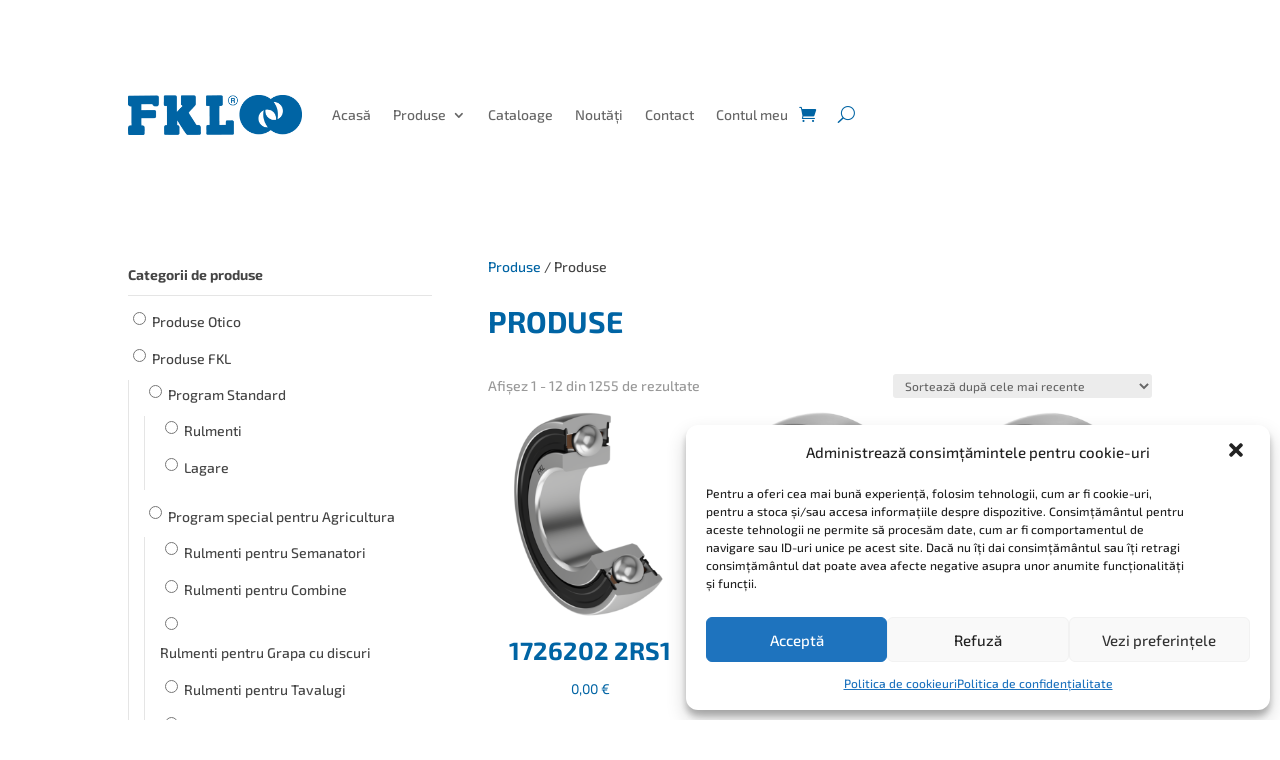

--- FILE ---
content_type: text/css
request_url: https://fklromania.ro/wp-content/et-cache/1335/et-core-unified-cpt-deferred-1335.min.css?ver=1768069523
body_size: -173
content:
.et-db #et-boc .et-l .et_pb_section_0_tb_body.et_pb_section{padding-top:0px}.et-db #et-boc .et-l .et_pb_shop_0_tb_body.et_pb_shop .woocommerce ul.products li.product h3,.et-db #et-boc .et-l .et_pb_shop_0_tb_body.et_pb_shop .woocommerce ul.products li.product h1,.et-db #et-boc .et-l .et_pb_shop_0_tb_body.et_pb_shop .woocommerce ul.products li.product h2,.et-db #et-boc .et-l .et_pb_shop_0_tb_body.et_pb_shop .woocommerce ul.products li.product h4,.et-db #et-boc .et-l .et_pb_shop_0_tb_body.et_pb_shop .woocommerce ul.products li.product h5,.et-db #et-boc .et-l .et_pb_shop_0_tb_body.et_pb_shop .woocommerce ul.products li.product h6{font-size:25px;color:#0064a4!important}.et-db #et-boc .et-l .et_pb_shop_0_tb_body.et_pb_shop .woocommerce ul.products li.product .price,.et-db #et-boc .et-l .et_pb_shop_0_tb_body.et_pb_shop .woocommerce ul.products li.product .price .amount{text-transform:uppercase;color:#0064a4!important;text-align:center}.et-db #et-boc .et-l .et_pb_shop_0_tb_body.et_pb_shop .woocommerce ul.products li.product .onsale{text-transform:uppercase!important;color:#0064a4!important}.et-db #et-boc .et-l .et_pb_shop_0_tb_body.et_pb_shop .woocommerce ul.products li.product .price ins .amount{text-transform:uppercase;color:#0064a4!important}.et-db #et-boc .et-l .et_pb_shop_0_tb_body .star-rating>span:before{color:#0064a4!important}.et-db #et-boc .et-l .et_pb_shop_0_tb_body .star-rating{font-size:12px!important;letter-spacing:13px;text-align:center}.et-db #et-boc .et-l .et_pb_shop_0_tb_body.et_pb_shop{background-color:rgba(0,0,0,0)}.et-db #et-boc .et-l .et_pb_shop_0_tb_body.et_pb_shop .input::-ms-input-placeholder{color:#0064a4}.et-db #et-boc .et-l .et_pb_shop_0_tb_body.et_pb_shop .input,.et-db #et-boc .et-l .et_pb_shop_0_tb_body.et_pb_shop .input::placeholder{color:#0064a4}.et-db #et-boc .et-l .et_pb_shop_0_tb_body.et_pb_shop .input::-moz-placeholder{color:#0064a4}.et-db #et-boc .et-l .et_pb_shop_0_tb_body.et_pb_shop .input::-webkit-input-placeholder{color:#0064a4}.et-db #et-boc .et-l .et_pb_shop_0_tb_body ul.products li.product .onsale{padding-top:6px!important;padding-right:18px!important;padding-bottom:6px!important;padding-left:18px!important;margin-top:0px!important;margin-right:0px!important;margin-bottom:0px!important;margin-left:0px!important}.et-db #et-boc .et-l .et_pb_shop_0_tb_body span.onsale{background-color:#0064a4!important}.et-db #et-boc .et-l .et_pb_shop_0_tb_body .et_overlay:before{color:rgba(0,0,0,0)!important}.et-db #et-boc .et-l .et_pb_shop_0_tb_body .et_overlay{background-color:rgba(0,0,0,0)!important;border-color:rgba(0,0,0,0)!important}.et-db #et-boc .et-l .et_pb_shop_0_tb_body ul.products li.product .star-rating{width:calc(5.4em + (13px * 4));margin-left:auto!important;margin-right:auto!important}

--- FILE ---
content_type: text/css
request_url: https://fklromania.ro/wp-content/et-cache/1392/et-core-unified-cpt-deferred-1392.min.css?ver=1768069285
body_size: -387
content:
.et-db #et-boc .et-l .et_pb_section_0_tb_footer.et_pb_section{padding-top:0px;padding-bottom:1px;margin-bottom:-17px;background-color:#454545!important}.et-db #et-boc .et-l .et_pb_row_0_tb_footer.et_pb_row{padding-top:4px!important;padding-bottom:0px!important;margin-right:auto!important;margin-bottom:9px!important;margin-left:auto!important;padding-top:4px;padding-bottom:0px}.et-db #et-boc .et-l .et_pb_text_0_tb_footer.et_pb_text{color:#FFFFFF!important}.et-db #et-boc .et-l .et_pb_text_0_tb_footer{min-height:35.5px;padding-top:8px!important}

--- FILE ---
content_type: text/javascript
request_url: https://fklromania.ro/wp-content/plugins/themify-wc-product-filter/public/js/wpf-public.js?ver=1.3.6
body_size: 6823
content:
(function ($) {
    'use strict';
    var in_scroll = false;
	var infinitybuffer = 300; /* how soon wpf will load the next set of products. Higher number means sooner */

    function triggerEvent(a, b) {
        var c;
        document.createEvent ? (c = document.createEvent("HTMLEvents"), c.initEvent(b, !0, !0)) : document.createEventObject && (c = document.createEventObject(), c.eventType = b), c.eventName = b, a.dispatchEvent ? a.dispatchEvent(c) : a.fireEvent && htmlEvents["on" + b] ? a.fireEvent("on" + c.eventType, c) : a[b] ? a[b]() : a["on" + b] && a["on" + b]()
    }

	/**
	 * Loads a script file if test() parameter passes, then calls callback()
	 *
	 * @param src string
	 * @param test function to check whether script needs to be loaded
	 * @param callback function
	 */
	var load_script = function( src, test, callback ) {
		if (test && test() === true) {
			if (callback) {
				callback();
			}
			return;
		}
		const s = document.createElement('script');
		s.setAttribute('async', 'async');
		s.onload = function () {
			if (callback) {
				callback();
			}
			const key = this.getAttribute('id');
		};
		document.head.appendChild(s);
		s.setAttribute('src', src);
	};

	/**
	 * load multiple script files, then calls callback() when all are loaded
	 *
	 * @param scripts array multidimensional
	 * @param callback function
	 */
	var load_scripts = function( scripts, callback ) {
		if ( scripts.length === 0 ) {
			callback();
			return;
		}

		load_script( scripts[0][0], scripts[0][1], function() {
			scripts.shift();
			load_scripts( scripts, callback );
		} );
	};

	var load_slider = function( callback ) {
		var jquery_path = wpf.includes_url + 'js/jquery/';
		var scripts = [
			[ jquery_path + 'ui/core.min.js', function() { return typeof $.ui === 'object' } ],
			[ jquery_path + 'ui/mouse.min.js', function() { return typeof $.ui.mouse === 'function' } ],
			[ jquery_path + 'jquery.ui.touch-punch.js', function() { return ! ( 'ontouchstart' in window ); } ],
			[ jquery_path + 'ui/slider.min.js', function() { return typeof $.ui.slider === 'function' } ]
		];

		/* compatibility with WP 5.5.3 or lower */
		if ( wpf.load_jquery_ui_widget ) {
			scripts.unshift( [ jquery_path + 'ui/widget.min.js', function() { return typeof $.widget === 'function' } ] );
		}

		load_scripts( scripts, function() {
			callback();
		} );
	};

    var InitSlider = function ( container ) {
		if ( ! $.fn.slider ) {
			return;
		}
		$( '.wpf_slider', container ).each(function () {
			var $wrap = $(this).closest('.wpf_item'),
				$min = $wrap.find('.wpf_price_from'),
				$max = $wrap.find('.wpf_price_to'),
				$min_val = parseInt($(this).data('min')),
				$max_val = parseInt($(this).data('max')),
				step = parseFloat($(this).data('step')),
				$form = $wrap.closest('form'),
				$v1 = parseInt($min.val()),
				$v2 = parseInt($max.val());
			var $label_min = $wrap.find( '.wpf-price-min' ),
				$label_max = $wrap.find( '.wpf-price-max' );
			// check for valid numbers in data-min and data-max
			if ($min_val === parseInt($min_val, 10) && $max_val === parseInt($max_val, 10)) {
				$v1 = $v1 ? $v1 : $min_val;
				$v2 = $v2 ? $v2 : $max_val;
				$(this).slider({
					range: true,
					min: $min_val,
					step: isNaN(step) || step <= 0 ? 1 : step,
					max: $max_val,
					values: [$v1, $v2],
					slide: function (event, ui) {
						$label_min.text( ui.values[ 0 ] );
						$label_max.text( ui.values[ 1 ] );
					},
					stop: function (event, ui) {
						$min.val(ui.values[ 0 ]);
						$max.val(ui.values[ 1 ]);
						if ($form.hasClass('wpf_submit_on_change')) {
							$form.trigger( 'submit' );
						}
					}
				});
				$(this).slider().on('slidechange',function(event,ui){
					$(ui.handle).find('.wpf_tooltip_amount').html(ui.value);
				});
			}
		});
    };

    var InitGroupToggle = function ( container ) {
        $( 'body' ).off( 'click.wpfGroupToggle' ).on( 'click.wpfGroupToggle', '.wpf_grouped_label', function (e) {
            var $wrap = $(this).next('.wpf_items_group'),
				$this = $(this);
			e.preventDefault();
			if ($wrap.is(':visible')) {
				$wrap.slideUp(function () {
					$this.addClass('wpf_grouped_close');
				});
			}
			else {
				$wrap.slideDown(function () {
					$this.removeClass('wpf_grouped_close');
				});
			}
        });

		$( '.wpf_items_grouped:not(.wpf_layout_horizontal) .wpf_item_name', container ).each( function() {
			if ( $( this ).closest( '.wpf_item_onsale, .wpf_item_instock' ).length ) {
				return;
			}
			$( this ).addClass( 'wpf_grouped_label' ).trigger( 'click' );
		} );
    };

	var getProductsContainer = function( context = null ) {
		var $container = $( '.wpf-search-container', context ).first();
		if ( $container.length === 0 ) {
			$container = $( '.wc-products.loops-wrapper', context ).parent(); // Themify Builder WooCommerce
			if ( $container.length === 0 ) {
				$container = $( '.woocommerce ul.products', context ).parent();
				if ( $container.length === 0 ) {
					$container = $( 'ul.products', context ).parent();
					if ( $container.length === 0 ) {
						$container = $( '.post', context ).first();
					}
				}
			}
		}

		return $container.first().addClass( 'wpf-search-container' );
	};

    var InitSubmit = function () {
        var masonryData, isMasonry;

        $( 'body' ).off( 'submit.wpfForm' ).on( 'submit.wpfForm', '.wpf_form', function (e) {
            e.preventDefault();
            var $form = $(this),
				$container = getProductsContainer(),
				data = $form.serializeArray(),
				result = {},
				scroll_to_result = $form.hasClass( 'wpf_form_scroll' );
            for (var i in data) {
                if ( data[i].value.trim() ) {
                    var name = data[i].name.replace('[]', '');
					
                    if (!result[name]) {
                        result[name] = data[i].value;
                    }
                    else {
                        result[name] += ',' + data[i].value;
                    }
                }
            }
            if (in_scroll) {
               result['append'] = 1;
            }
            $form.find('input[name="wpf_page"]').val('');

            // Save isotope data if masonry is enabled
			if ( $container.length && typeof Isotope === 'function' ) {
				const productsWrap = $container[0].getElementsByClassName( 'products' );
				isMasonry = isMasonry || ( productsWrap.length>0 && Isotope.data( productsWrap[0] ) );
			}

			if ( $form.hasClass( 'wpf_form_ajax' ) && ! $container.length ) {
				/**
				 * result is supposed to display on the same page, but there's no loop to display it;
				 * post the data to Shop page
				 */
				$form.removeClass( 'wpf_form_ajax' ).attr( 'action', $form.attr( 'data-shop' ) );
			}

			var currentUrl = new URL( $form.prop( 'action' ) );
			for ( const i in result ) {
				currentUrl.searchParams.set( i, result[ i ] );
			}

            if ( ! $form.hasClass( 'wpf_form_ajax' ) ) {
				window.location = currentUrl.toString();
				return false;
            }
			currentUrl.searchParams.set( 'wpf_ajax', 1 );

            $.ajax({
                url: currentUrl.toString(),
                type: 'GET',
                beforeSend: function () {
                    document.body.classList.add( 'wpf_loading' );
                    $form.addClass( 'wpf-search-submit' );
                    $container.addClass( 'wpf-container-wait' );
                },
                complete: function () {
					document.body.classList.remove( 'wpf_loading' );
                    $form.removeClass( 'wpf-search-submit' );
                    $container.removeClass( 'wpf-container-wait' );
                },
                success: function (resp) {
                    if (resp) {
						currentUrl.searchParams.delete( 'wpf_ajax' );
                        history.replaceState({}, null, currentUrl.toString() );

                        var scrollTo = $container,
							products = null,
                            containerClass = $('.products', $container).attr('class'),
                            $resp = $( resp ),
							$resp_container = getProductsContainer( $resp );
                        $container.data('slug', $form.data('slug'));
                        $.event.trigger( 'wpf_ajax_before_replace' );
                        if ( in_scroll ) {
							products = $resp_container.find( '.product' );
                            products.addClass('wpf_transient_product')
								.removeClass( 'first last' ); // remove grid classes

                            $( '.products', $container ).first().append( products );
							var columns = containerClass.match( /columns-(\d)/ );
							/* add proper "first" & "last" classes to the products */
							if ( columns !== null ) {
								columns = parseInt( columns[1] );
								$( '.products', $container ).first()
									.find( '.product:nth-child(' + columns + 'n+1)' ).addClass( 'first' )
									.end().find( '.product:nth-child(' + columns + 'n)' ).addClass( 'last' );
							}

                            var scroll = $resp.find('.wpf_infinity a');

                            if(scroll.length > 0){
                                $('.wpf_infinity a',$container).data({
                                    current : scroll.data('current'),
                                    max : scroll.data('max')
                                });
                            }

                            $container.removeClass('wpf-infnitiy-scroll');
                            scrollTo = products.first();
                            delete result['append'];
                            setTimeout(function(){
                                in_scroll = false;
                            },200);
                        } else {
							// remove existing pagination links
							$( '.wpf-pagination' ).remove();

							if ( $resp_container.find( '.product' ).length ) {
								$container.empty().append( $resp_container.removeAttr( 'class' ) );
								wpfInit( $container );
							} else {
								// 404, no products matching the selection found
								$container.empty().append( $form.find( '.wpf-no-products-found' ).clone().show() );
							}
                        }

                        if( isMasonry && typeof Themify?.isoTop === 'function' ) {
							Themify.isoTop( $container.find( '.products' ) );
                        } else if ( scroll_to_result ) {
                            ToScroll(scrollTo);
                        }
						if ( products !== null ) {
							products.addClass('wpf_transient_end_product');
						}

                        if ( window.wp !== undefined && window.wp.mediaelement !== undefined ) {
                            window.wp.mediaelement.initialize();
                        }
                        $.event.trigger( 'wpf_ajax_success' );
                        triggerEvent(window, 'resize');
                    }
                }
            });
        });
    };

    var ToScroll = function ($container) {
        if ($container.length > 0) {
            $('html,body').animate({
                scrollTop: $container.offset().top - $('#wpadminbar').outerHeight(true) - 10
            }, 1000);
        }
    };

	var infinityEl = $(); /* element to check scroll off of */
    var infinity = function (e, click) {
		if ( ! infinityEl.length ) {
			infinityEl = getProductsContainer();
		}
		if ( ! in_scroll && (
			click
			|| ( window.scrollY > infinityEl.offset().top + infinityEl.outerHeight() - infinitybuffer ) // scroll past the products container
			|| ( ( window.innerHeight + window.pageYOffset ) >= document.body.offsetHeight ) // reach bottom of the page
		) ) {
            var container = $('.wpf-search-container'),
				scroll = $('.wpf_infinity a', container),
				$form = $('.wpf_form_' + container.data('slug'));
            if ( ! $form.length ) {
				$form = $( '.wpf_form:first' );
			}
            if ( $form.length ) {
                var current = scroll.data('current');
                if (current <= scroll.data('max')) {
                    $form.find('input[name="wpf_page"]').val(current);
                    in_scroll = true;
                    if (!click) {
                        container.addClass('wpf-infnitiy-scroll');
                    }
                    submit_form( $form );
                    if (((current + 1) > scroll.data('max'))) {
                        $('.wpf_infinity').remove();
                        if (!click) {
                            $(this).off('scroll', infinity);
                        }
                    }
                }
            }
        }
    };


    var InitPagination = function () {
        function find_page_number(element) {
            var $page = parseInt(element.text());
            if ( ! $page ) {
                $page = parseInt(element.closest('.woocommerce-pagination,.pagenav').find('.current').text());
                if (element.hasClass('next')) {
                    ++$page;
                } else {
                    --$page;
                }
                var pattern = new RegExp( '(?<=paged=)[^\b\s\=]+' );
                if( ! $page && pattern.test( element.attr( 'href' ) ) ) {
                        $page = element.attr( 'href' ).match( pattern )[0];
                }
            }

            return $page;
        }
        if ($('.wpf_infinity_auto').length > 0) {
            $('#load-more').remove();
            $(window).off('scroll', infinity).on('scroll', infinity);
        }
        else if ($('.wpf_infinity').length > 0) {
			$('.wpf_infinity').closest('.wpf-hide-pagination').removeClass('wpf-hide-pagination');
            $('#load-more').remove();
            $( 'body' ).off( 'click.wpfInfinity' ).on( 'click.wpfInfinity', '.wpf_infinity a', function (e) {
                e.preventDefault();
                e.stopPropagation();
                infinity(e, 1);
            });
        }
        else {
            $( 'body' ).off( 'click.wpfPagination' ).on( 'click.wpfPagination', '.wpf-pagination a,.woocommerce-pagination a', function (e) {
                if("1" == new URL(window.location.href).searchParams.get("wpf")){
                    var $slug = $(this).closest('.wpf-search-container').data('slug'),
                        $form = $('.wpf_form_' + $slug);
                    if ($form.length > 0 && $form.find('input[name="wpf_page"]').length > 0) {
                        e.preventDefault();
                        $form.find('input[name="wpf_page"]').val(find_page_number($(this)));
                        submit_form( $form );
                    }
                }
            });
        }
    };

	/**
	 * Submit a WPF form, disables scrolling before submit
	 */
	function submit_form( $form ) {
		var scroll = $form.hasClass( 'wpf_form_scroll' );
		$form.removeClass( 'wpf_form_scroll' );
		$form.trigger( 'submit' );
		if ( scroll ) {
			$form.addClass( 'wpf_form_scroll' );
		}
	}

	/* decode HTML entities */
	var decodeEntities = function( string ) {
		var textarea = document.createElement( 'textarea' );
		textarea.innerHTML = string;
		return textarea.innerText;
	}

	var isValidUrl = function( string ) {
		try {
			new URL(string);
		} catch (_) {
			return false;  
		}

		return true;
	}

	/**
	 * Loads jQuery UI AutoComplete library and calls callback()
	 */
	var load_autocomplete = function( callback ) {
		var jquery_ui_path = wpf.includes_url + 'js/jquery/ui/';
		var scripts = [
			[ jquery_ui_path + 'core.min.js', function() { return typeof $.ui === 'object' } ],
			[ jquery_ui_path + 'position.min.js', function() { return typeof $.ui.position === 'object' } ],
			[ jquery_ui_path + 'menu.min.js', function() { return typeof $.ui.menu === 'function'; } ],
			[ jquery_ui_path + 'autocomplete.min.js', function() { return typeof $.ui.autocomplete === 'function' } ]
		];

		/* compatibility with WP 5.5.3 or lower */
		if ( wpf.load_jquery_ui_widget ) {
			scripts.unshift( [ jquery_ui_path + 'widget.min.js', function() { return typeof $.widget === 'function' } ] );
		}

		load_scripts( scripts, function() {
			callback();
		} );
	};

    var InitAutoComplete = function ( container ) {
		if ( ! $.fn.autocomplete ) {
			return;
		}
        var cache = [];
        $( '.wpf_autocomplete input', container ).each(function () {
            var $this = $(this),
				$key = $this.closest('.wpf_item_sku').length > 0 ? 'sku' : 'title',
				$spinner = $this.next('.wpf-search-wait'),
				$form = $this.closest('form'),
				$submit = $form.hasClass('wpf_submit_on_change');
            cache[$key] = [];
            $(this).autocomplete({
                minLength: 0,
                classes: {
                    "ui-autocomplete": "highlight"
                },
                source: function (request, response) {
                    var term = $.trim(request.term);
                    if ($submit && term.length === 0 && request.term.length === 0) {
                        $form.trigger( 'submit' );
                    }
                    if (term.length < 1) {
                        return;
                    }
                    request.term = term;
                    term = term.toLowerCase();
                    if (term in cache[$key]) {
                        response(cache[$key][ term ]);
                        return;
                    }
                    $spinner.show();
                    request.key = $key;
                    request.action = 'wpf_autocomplete';
					if ( $this.data( 'variation' ) === 'no' ) {
						request.variation = 'no';
					}

                    $.post(
						wpf.ajaxurl,
						request,
						function (data, status, xhr) {
							$spinner.hide();

							for ( const i in data ) {
								data[ i ]['label'] = decodeEntities( data[ i ]['label'] );
							}

							cache[$key][ term ] = data;
							response(data);
					},'json');

                },
                select: function (event, ui) {
					if ( isValidUrl( ui.item.value ) ) {
						window.location = ui.item.value;
					} else {
						$this.val( ui.item.value );
						if ($submit) {
							$form.trigger( 'submit' );
						}
					}
                    return false;
                }
            })
            .on( 'focus', function () {
                if ( $this.val().trim().length > 0) {
                    $(this).autocomplete("search");
                }

            })
            .autocomplete("widget").addClass("wpf_ui_autocomplete");
            ;
        });
    };

    var InitOrder = function () {
        function Order(val, obj) {
            var $slug = obj.closest('.wpf-search-container').data('slug'),
                    $form = $('.wpf_form_' + $slug);
            if ($form.length > 0 && $form.find('input[name="orderby"]').length > 0) {
                $form.find('input[name="orderby"]').val(val);
                $form.trigger( 'submit' );
            }
        }
        const $container = $('.wpf-search-container');
        $container.on('form.woocommerce-ordering', 'submit', function (e) {
            e.preventDefault();
            Order($(this).find('select').val(), $(this));

        });
        $container.find('select.orderby').on( 'change', function (e) {
            Order($(this).val(), $(this));
        });
        if (!$container.data('slug')) {
			$container.data('slug', $('.wpf_form').last().data('slug'));
        }
    };

    var InitChange = function ( container ) {
        if ( $( '.wpf_submit_on_change', container ).length > 0) {
            $( '.wpf_submit_on_change', container ).each(function () {
                var $form = $(this);
                $form.find('input[type!="text"],select').on( 'change', function (e) {
                    if( $(this).attr("name") == 'price' && $(this).is(":checked") ) {
                        $(".wpf_price_range label").removeClass("active");
						$(this).next("label").addClass("active");
                    }
                    $form.trigger( 'submit' );
                });

                $form.find('.wpf_pa_link').on( 'click', function (e) {
                    e.preventDefault();
                    $(this).find('input').prop('checked', true).trigger('change');
                });
            });
        }
    };

    var InitTabs = function ( container ) {
        var $horizontal = $( '.wpf_layout_horizontal', container );
        if ($horizontal.length > 0) {
            InitTabsWidth($horizontal);
            $horizontal.find('.wpf_item:not(.wpf_item_onsale):not(.wpf_item_instock)').hover(
                function () {
                    $(this).children('.wpf_items_group').stop().fadeIn();
                },
                function () {
                    var $this = $(this);
                    if ($this.closest('.wpf-search-submit').length === 0) {
                        var hover = true;
                        $( '.wpf_ui_autocomplete', container ).each(function () {
                            if ($(this).is(':hover')) {
                                hover = false;
                                return false;
                            }
                        });
                        if (hover) {
                            $this.children('.wpf_items_group').stop().fadeOut();
                        }
                    }
                }
            );
            if(navigator.userAgent.match(/(iPhone|iPod|iPad|Android|playbook|silk|BlackBerry|BB10|Windows Phone|Tizen|Bada|webOS|IEMobile|Opera Mini)/)){
                $horizontal.find('.wpf_item:not(.wpf_item_onsale):not(.wpf_item_instock) .wpf_item_name').click(function(){
                    var $parent = $(this).parent(),
                        isVisible = $parent.children('.wpf_items_group').is(':visible'),
                        touched = $parent.hasClass('wpf_touched');
                    if(isVisible && !touched){
                        $parent.addClass('wpf_touch_tap');
                        $parent.trigger('mouseleave');
                    }else if(!isVisible && !touched){
                        $parent.removeClass('wpf_touch_tap');
                        $parent.trigger('mouseenter');
                        $parent.removeClass('wpf_touched');
                    }else if(touched){
                        $parent.removeClass('wpf_touched');
                    }
                });
            }
            var interval;
            $(window).resize(function (e) {
                if (!e.isTrigger) {
                    clearTimeout(interval);
                    interval = setTimeout(function () {
                        InitTabsWidth($horizontal);
                    }, 500);
                }

            });
        }
    };

    var InitTabsWidth = function ($groups) {
        $groups.each(function () {
			var $group = $( this );
            var $items = $group.find('.wpf_items_group'),
                    $middle = Math.ceil($items.length / 2),
                    last = $items.last().closest('.wpf_item'),
                    max = last.offset().left;
            $items.each(function () {
                var p = $(this).closest('.wpf_item');
                if (max < p.offset().left) {
                    last = p;
                    max = p.offset().left;
                }
            });
            var $firstPos = $items.first().closest('.wpf_item').offset().left - 2,
                    $lastPos = max + last.outerWidth(true);
            last = null;
            max = null;
            $items.each(function (i) {
				var parent_item = $(this).closest('.wpf_item'),
						left = parent_item.offset().left;
				if ( screen.width > 1000 ) {
					$( this ).css( 'left', '' );
					if (i + 1 >= $middle) {
						$(this).removeClass('wpf_left_tab').addClass('wpf_right_tab').outerWidth(Math.round(left + parent_item.width() - $firstPos));
					}
					else {
						$(this).removeClass('wpf_right_tab').addClass('wpf_left_tab').outerWidth(Math.round($lastPos - left));
					}
				} else {
					$(this).removeClass('wpf_right_tab').addClass('wpf_left_tab').outerWidth( Math.round( $group.width() ) ).css( 'left', ( left - $group.offset().left ) * -1 );
				}
            });

        });
    };

	/**
	 * Loads Select2 library and calls callback()
	 */
	var load_select2 = function( callback ) {
		load_script( wpf.url + 'js/select2.min.js', function() {
			return typeof $.fn.select2 === 'function';
		}, function() {
			callback();
		} );
	};

    var initSelect = function( container ) {
       if ( ! $.fn.select2 ) {
		   return;
	   }
        function clear(el,selected){
            var text = el.find('[value="'+selected+'"]').text();
            el.next('.select2').find('[title="'+text+'"]').addClass('wpf_disabled');
        }
        $( '.wpf_form', container ).find('select').each(function(){
            var el = $(this),
                is_multi = el.prop('multiple'),
                selected =  is_multi?el.data('selected'):false;
            el.select2({
                dir: wpf.rtl ? 'rtl' : 'ltr',
                minimumResultsForSearch: 10,
                dropdownCssClass: 'wpf_selectbox',
                allowClear: !selected && is_multi,
                placeholder:is_multi?'':false
            });

            if(selected && is_multi){
                clear(el,selected);
                el.on('change',function(e){
                    clear(el,selected);
                });
            }
        });
    };

    var initReset = function( container ) {
		$( '.wpf_reset_btn', container ).each( function() {
           this.addEventListener( 'click',function (e) {
                e.preventDefault();
                var target = e.target,
                    area = target.closest('.wpf_item');
                area = null === area ? target.closest('.wpf_form'):area;
                var inputs = area.querySelectorAll('input,select');
                for (var k = inputs.length-1; k>=0; k--) {
					if ( inputs[ k ].hasAttribute( 'readonly' ) ) {
						continue;
					}

                    if(inputs[k].tagName === 'INPUT'){
                        switch (inputs[k].type) {
                            case 'text':
                                inputs[k].value = '';
                                break;
                            case 'radio':
                            case 'checkbox':
                                inputs[k].checked = false;
                        }
                    }else{
                        inputs[k].selectedIndex = 0;
                        $(inputs[k]).val(null).trigger('change');
                    }
                }
                $(area).find('.wpf_slider').each(function () {
                    var $slider = $(this),
                        min = $slider.data('min'),
                        max = $slider.data('max');
                    $slider.siblings( ".wpf_price_from" ).val(min);
                    $slider.siblings( ".wpf_price_to" ).val(max);
					// update labels
					$slider.closest( '.wpf_item' ).find( '.wpf-price-min' ).text( min )
						.end().find( '.wpf-price-max' ).text( max );
                    $slider.slider("values", 0, min);
                    $slider.slider("values", 1, max);
                });
                $(target.closest('.wpf_form')).trigger( 'submit' );
            })
		} );
    };

	var InitPagination2 = function( context ) {
		if ( window.location.href.includes( 'wpf=' ) ) { // when WPF filter is applied
			/* remove pagination links not added by WPF */
			const container = context.hasClass( 'wpf-search-container' ) ? context : context.find( '.wpf-search-container' );
			$( '.woocommerce-pagination', container ).each( function() {
				if ( ! $( this ).closest( '.wpf-pagination' ).length ) {
					$( this ).addClass( 'wpf-hide' );
				}
			} );
		}

		$( '.wpf-pagination', context ).each( function() {
			$( this ).insertAfter( $( this ).parent() );
		} );
	}

	var isTouch = function() {
		return !! ( ( 'ontouchstart' in window ) || navigator.msMaxTouchPoints > 0 );
	}

	var wpfInit = function( container ) {
		container = container || $( 'body' );

		$( '.wpf_form', container ).css( 'visibility', 'visible' );
		InitTabs( container );
		InitGroupToggle( container );

		if ( $( '.wpf_form', container ).find( 'select' ).length && ! isTouch() ) {
			load_select2( function() {
				initSelect( container );
			} );
		}
		if ( $( '.wpf_slider', container ).length ) {
			load_slider( function() {
				InitSlider( container );
			} );
		}
		infinitybuffer = $( '.wpf_form' ).data( 'infinitybuffer' );
		InitPagination();
		InitOrder();
		InitChange( container );
		if ( $( '.wpf_autocomplete input', container ).length ) {
			load_autocomplete( function() {
				InitAutoComplete( container );
			} );
		}
		InitSubmit();
		initReset( container );
		InitPagination2( container );
	}

    window.addEventListener('load', function(){

        if ($('.wpf_form').length > 0) {

            $('body').addClass( 'woocommerce' );
            // Check for compatibility with Divi & Elementor
            var grid,
                diviConatainer = document.querySelector('.et_pb_module.et_pb_shop .woocommerce'),
                elementorConatainer = document.querySelector('.elementor-element.elementor-wc-products');
            if(null !== diviConatainer){
                diviConatainer.className += ' wpf-search-container';
                // Set Divi column
				var products = diviConatainer.querySelector( 'ul.products' );
				if ( products ) {
					grid = products.className.match(/columns-(\d+)/);
				}
            }else if(null !== elementorConatainer){
                elementorConatainer.className += ' wpf-search-container';
                // Set elementor column
                grid = elementorConatainer.querySelector('ul.products').className.match(/columns-(\d+)/);
            }else{
                // Try to get wc-products grid
                var container = document.querySelector('.wc-products');
                if(null!==container){
                    grid = container.className.match(/grid(\d+)/);
                }else{
                    container = document.querySelector('.woocommerce > .products');
                    if(null!==container){
                        grid = container.className.match(/columns-(\d+)/);
                        grid = null !== grid ? grid : container.parentElement.className.match(/columns-(\d+)/);
                    }
                }
            }
            if(null !== grid && undefined != grid){
                document.querySelector('[name="wpf_cols"]').value = grid[1];
            }

			wpfInit();
        }
	}, {once:true, passive:true});


}(jQuery));
